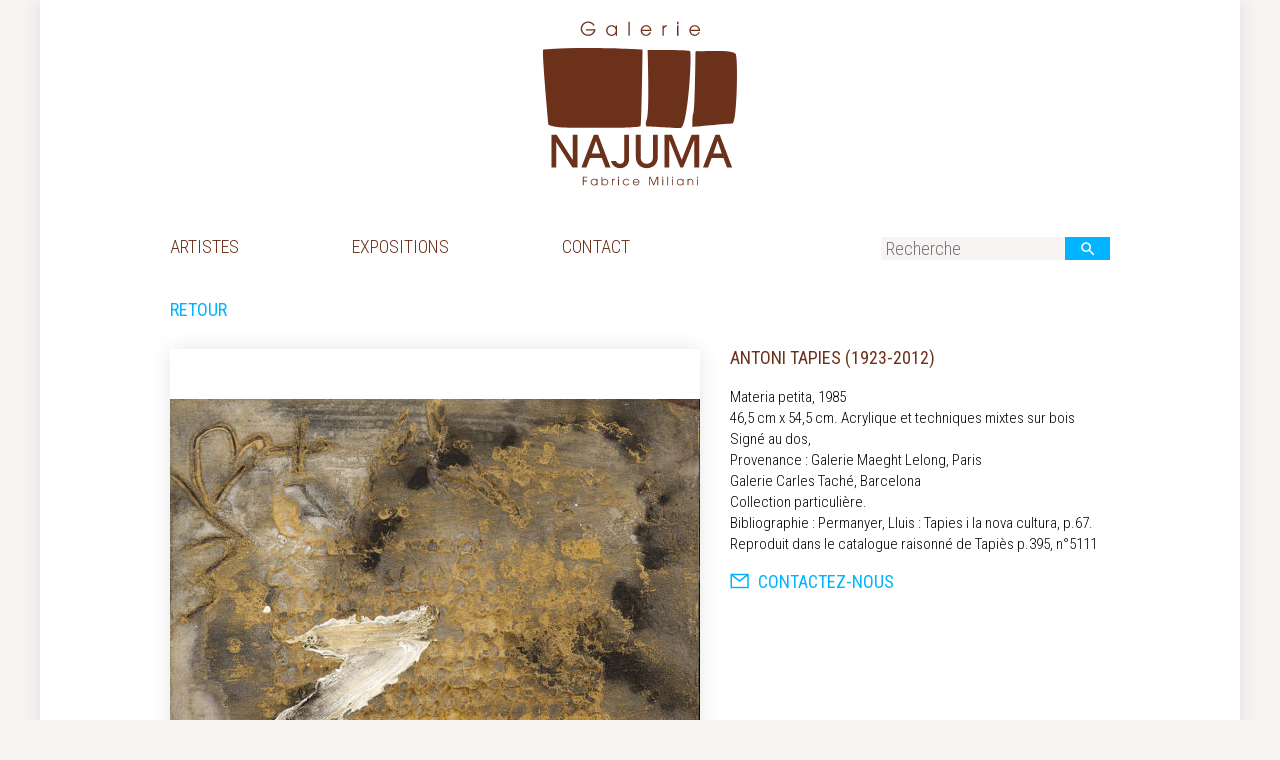

--- FILE ---
content_type: text/html; charset=UTF-8
request_url: https://www.galerienajuma.com/artistes/antoni-tapies-1923-2012/attachment/fm-0808/
body_size: 8252
content:
<!DOCTYPE html>
<!--[if IE 6]>
<html id="ie6" lang="fr-FR" prefix="og: http://ogp.me/ns#">
<![endif]-->
<!--[if IE 7]>
<html id="ie7" lang="fr-FR" prefix="og: http://ogp.me/ns#">
<![endif]-->
<!--[if IE 8]>
<html id="ie8" lang="fr-FR" prefix="og: http://ogp.me/ns#">
<![endif]-->
<!--[if !(IE 6) | !(IE 7) | !(IE 8)  ]><!-->
<html lang="fr-FR" prefix="og: http://ogp.me/ns#">
<!--<![endif]-->
<head>
<meta charset="UTF-8" />
<meta name="viewport" content="width=device-width, initial-scale=1, maximum-scale=1">
<link rel="profile" href="http://gmpg.org/xfn/11" />
<link href="https://fonts.googleapis.com/css?family=Roboto+Condensed:300,300i,400,400i,700,700i" rel="stylesheet"> 
<link rel="stylesheet" type="text/css" media="all" href="https://www.galerienajuma.com/wp-content/themes/najuma/js/swiper.min.css" />
<link rel="stylesheet" type="text/css" media="all" href="https://www.galerienajuma.com/wp-content/themes/najuma/style.css" />
<link rel="pingback" href="https://www.galerienajuma.com/xmlrpc.php" />
<title>| Najuma</title>
<link rel="alternate" hreflang="fr" href="https://www.galerienajuma.com/artistes/antoni-tapies-1923-2012/attachment/fm-0808/" />
<link rel="alternate" hreflang="en" href="https://www.galerienajuma.com/en/fm-0808-2/" />

<!-- This site is optimized with the Yoast SEO plugin v7.1 - https://yoast.com/wordpress/plugins/seo/ -->
<link rel="canonical" href="https://www.galerienajuma.com/artistes/antoni-tapies-1923-2012/attachment/fm-0808/" />
<meta property="og:locale" content="fr_FR" />
<meta property="og:type" content="article" />
<meta property="og:title" content="| Najuma" />
<meta property="og:url" content="https://www.galerienajuma.com/artistes/antoni-tapies-1923-2012/attachment/fm-0808/" />
<meta property="og:site_name" content="Najuma" />
<meta property="og:image" content="https://www.galerienajuma.com/wp-content/uploads/2017/01/FM-0808.jpg" />
<meta property="og:image:secure_url" content="https://www.galerienajuma.com/wp-content/uploads/2017/01/FM-0808.jpg" />
<meta name="twitter:card" content="summary_large_image" />
<meta name="twitter:title" content="| Najuma" />
<meta name="twitter:image" content="https://www.galerienajuma.com/wp-content/uploads/2017/01/FM-0808.jpg" />
<!-- / Yoast SEO plugin. -->

<link rel='dns-prefetch' href='//s.w.org' />
		<script type="text/javascript">
			window._wpemojiSettings = {"baseUrl":"https:\/\/s.w.org\/images\/core\/emoji\/2.4\/72x72\/","ext":".png","svgUrl":"https:\/\/s.w.org\/images\/core\/emoji\/2.4\/svg\/","svgExt":".svg","source":{"concatemoji":"https:\/\/www.galerienajuma.com\/wp-includes\/js\/wp-emoji-release.min.js"}};
			!function(a,b,c){function d(a,b){var c=String.fromCharCode;l.clearRect(0,0,k.width,k.height),l.fillText(c.apply(this,a),0,0);var d=k.toDataURL();l.clearRect(0,0,k.width,k.height),l.fillText(c.apply(this,b),0,0);var e=k.toDataURL();return d===e}function e(a){var b;if(!l||!l.fillText)return!1;switch(l.textBaseline="top",l.font="600 32px Arial",a){case"flag":return!(b=d([55356,56826,55356,56819],[55356,56826,8203,55356,56819]))&&(b=d([55356,57332,56128,56423,56128,56418,56128,56421,56128,56430,56128,56423,56128,56447],[55356,57332,8203,56128,56423,8203,56128,56418,8203,56128,56421,8203,56128,56430,8203,56128,56423,8203,56128,56447]),!b);case"emoji":return b=d([55357,56692,8205,9792,65039],[55357,56692,8203,9792,65039]),!b}return!1}function f(a){var c=b.createElement("script");c.src=a,c.defer=c.type="text/javascript",b.getElementsByTagName("head")[0].appendChild(c)}var g,h,i,j,k=b.createElement("canvas"),l=k.getContext&&k.getContext("2d");for(j=Array("flag","emoji"),c.supports={everything:!0,everythingExceptFlag:!0},i=0;i<j.length;i++)c.supports[j[i]]=e(j[i]),c.supports.everything=c.supports.everything&&c.supports[j[i]],"flag"!==j[i]&&(c.supports.everythingExceptFlag=c.supports.everythingExceptFlag&&c.supports[j[i]]);c.supports.everythingExceptFlag=c.supports.everythingExceptFlag&&!c.supports.flag,c.DOMReady=!1,c.readyCallback=function(){c.DOMReady=!0},c.supports.everything||(h=function(){c.readyCallback()},b.addEventListener?(b.addEventListener("DOMContentLoaded",h,!1),a.addEventListener("load",h,!1)):(a.attachEvent("onload",h),b.attachEvent("onreadystatechange",function(){"complete"===b.readyState&&c.readyCallback()})),g=c.source||{},g.concatemoji?f(g.concatemoji):g.wpemoji&&g.twemoji&&(f(g.twemoji),f(g.wpemoji)))}(window,document,window._wpemojiSettings);
		</script>
		<style type="text/css">
img.wp-smiley,
img.emoji {
	display: inline !important;
	border: none !important;
	box-shadow: none !important;
	height: 1em !important;
	width: 1em !important;
	margin: 0 .07em !important;
	vertical-align: -0.1em !important;
	background: none !important;
	padding: 0 !important;
}
</style>
<link rel='stylesheet' id='contact-form-7-css'  href='https://www.galerienajuma.com/wp-content/plugins/contact-form-7/includes/css/styles.css' type='text/css' media='all' />
<link rel='stylesheet' id='responsive-lightbox-swipebox-css'  href='https://www.galerienajuma.com/wp-content/plugins/responsive-lightbox/assets/swipebox/css/swipebox.min.css' type='text/css' media='all' />
<link rel='stylesheet' id='wpml-legacy-dropdown-0-css'  href='//www.galerienajuma.com/wp-content/plugins/sitepress-multilingual-cms/templates/language-switchers/legacy-dropdown/style.css' type='text/css' media='all' />
<link rel='stylesheet' id='wpml-cms-nav-css-css'  href='https://www.galerienajuma.com/wp-content/plugins/wpml-cms-nav/res/css/navigation.css' type='text/css' media='all' />
<link rel='stylesheet' id='cms-navigation-style-base-css'  href='https://www.galerienajuma.com/wp-content/plugins/wpml-cms-nav/res/css/cms-navigation-base.css' type='text/css' media='screen' />
<link rel='stylesheet' id='cms-navigation-style-css'  href='https://www.galerienajuma.com/wp-content/plugins/wpml-cms-nav/res/css/cms-navigation.css' type='text/css' media='screen' />
<script type='text/javascript' src='https://www.galerienajuma.com/wp-includes/js/jquery/jquery.js'></script>
<script type='text/javascript' src='https://www.galerienajuma.com/wp-includes/js/jquery/jquery-migrate.min.js'></script>
<script type='text/javascript' src='https://www.galerienajuma.com/wp-content/plugins/responsive-lightbox/assets/swipebox/js/jquery.swipebox.min.js'></script>
<script type='text/javascript'>
/* <![CDATA[ */
var rlArgs = {"script":"swipebox","selector":"lightbox","customEvents":"","activeGalleries":"1","animation":"1","hideCloseButtonOnMobile":"0","removeBarsOnMobile":"0","hideBars":"1","hideBarsDelay":"5000","videoMaxWidth":"1080","useSVG":"1","loopAtEnd":"0","woocommerce_gallery":"0"};
/* ]]> */
</script>
<script type='text/javascript' src='https://www.galerienajuma.com/wp-content/plugins/responsive-lightbox/js/front.js'></script>
<script type='text/javascript' src='//www.galerienajuma.com/wp-content/plugins/sitepress-multilingual-cms/templates/language-switchers/legacy-dropdown/script.js'></script>
<script type='text/javascript' src='https://www.galerienajuma.com/wp-content/themes/najuma/js/jquery-1.10.2.min.js'></script>
<script type='text/javascript' src='https://www.galerienajuma.com/wp-content/themes/najuma/js/css_browser_selector.js'></script>
<script type='text/javascript' src='https://www.galerienajuma.com/wp-content/themes/najuma/js/swiper.min.js'></script>
<script type='text/javascript'>
/* <![CDATA[ */
var php_data = {"site_url":"https:\/\/www.galerienajuma.com\/wp-content\/themes\/najuma","ajax_url":"https:\/\/www.galerienajuma.com\/wp-content\/themes\/najuma\/ajax-load-more.php","var_cat":""};
/* ]]> */
</script>
<script type='text/javascript' src='https://www.galerienajuma.com/wp-content/themes/najuma/js/init.js'></script>
<link rel='https://api.w.org/' href='https://www.galerienajuma.com/wp-json/' />
<link rel="alternate" type="application/json+oembed" href="https://www.galerienajuma.com/wp-json/oembed/1.0/embed?url=https%3A%2F%2Fwww.galerienajuma.com%2Fartistes%2Fantoni-tapies-1923-2012%2Fattachment%2Ffm-0808%2F" />
<link rel="alternate" type="text/xml+oembed" href="https://www.galerienajuma.com/wp-json/oembed/1.0/embed?url=https%3A%2F%2Fwww.galerienajuma.com%2Fartistes%2Fantoni-tapies-1923-2012%2Fattachment%2Ffm-0808%2F&#038;format=xml" />
<meta name="generator" content="WPML ver:3.9.4 stt:1,4;" />
</head>

<body class="attachment attachment-template-default single single-attachment postid-451 attachmentid-451 attachment-jpeg">
	<div id="main_column">
		<header id="header">
						<div class="show_menu_mobile">
				<div class="icon">
					<span class="lines"></span>
				</div><!-- .icon -->
			</div><!-- .show_menu_mobile -->
			<div id="show_recherche" class="show">
			</div><!-- #show_recherche -->
	        <a href="https://www.galerienajuma.com/" id="logo">
				<svg viewBox="0 0 388.3248291 327.9858093">
					<g>
						<path fill="#6C311B" d="M4.1610837,58.0000038c88-7,195,0,195,0s-2,145-4,150s-127,4-152,3
							s-29.1255035-5.7246094-29.1255035-5.7246094S0.5668787,58.2861023,4.1610837,58.0000038z"/>
						<path fill="#6C311B" d="M209.161087,59.0000038c0,0,4.25,121.7245941-1,134c-5.25,12.2753906-1,16-1,16s52.9999847,3,66.9999847,3
							s23-148,18-151C287.1610718,58.0000038,209.161087,59.0000038,209.161087,59.0000038z"/>
						<path fill="#6C311B" d="M303.1610718,62.0000038c0,0-1,114-4,120s-2,28-2,28s70-6.7246094,78.875-6.7246094
							S387.1610718,77,382.1610718,67s-74-3.9999962-76-5.9999962"/>
						<g>
							<path fill="#6C311B" d="M106.8070831,18.2339039c-0.6269989,8.1152-7.7095032,13.0209999-14.422905,13.0209999
								c-8.1518021,0-14.6440048-6.6025105-14.6440048-14.1278992c0-7.0820999,5.8647003-14.1274996,14.6074066-14.1274996
								c7.2294998,0,11.8407974,4.9794998,12.9101944,7.7460995h-3.1724014
								c-1.5487976-2.6928997-5.1639938-5.2748995-9.7011948-5.2748995c-6.8979034,0-11.914505,5.6069002-11.914505,11.6933994
								c0,6.0863991,5.0166016,11.6196003,12.0254135,11.6196003c5.7910004,0,10.0702896-4.2793121,11.0292892-8.0785999H88.289978
								v-2.4712009H106.8070831z"/>
							<path fill="#6C311B" d="M149.0423737,30.7753925h-2.5820007v-3.5410004h-0.0737
								c-2.2133942,3.3198128-5.7543945,4.0205116-7.8569031,4.0205116c-6.3447876,0-10.8447952-4.8319988-10.8447952-10.6235123
								c0-5.3852873,4.2421951-10.5497866,10.8447952-10.5497866c2.1762085,0,5.7177124,0.7010994,7.8569031,4.0576h0.0737v-3.5410004
								h2.5820007V30.7753925z M138.5297699,28.9312038c4.3525085,0,8.0781097-3.5044003,8.0781097-8.226099
								c0-4.4263-3.4302063-8.2993002-8.0781097-8.2993002c-4.4263,0-8.2626801,3.2089996-8.2626801,8.3364
								C130.2670898,25.2422047,133.5868683,28.9312038,138.5297699,28.9312038z"/>
							<path fill="#6C311B" d="M171.4330902,3.4790049h2.582489v27.2963867h-2.582489V3.4790049z"/>
							<path fill="#6C311B" d="M198.1766663,21.6275043c0.1846008,3.9466991,3.8731079,7.3036995,7.819809,7.3036995
								c3.6889954-0.0738106,6.308197-2.2504997,7.2299957-4.758812h2.7299957
								c-1.4017944,4.0209999-5.2748871,7.0825119-9.9227905,7.0825119c-5.6435852,0-10.5126953-4.5741997-10.5126953-10.549799
								c0-5.7173004,4.6107941-10.5127125,10.4754944-10.6234999c4.4268036,0.0370998,7.5621033,2.6561995,9.0005035,5.1644993
								c1.3652954,2.1762877,1.660202,4.4262877,1.5493927,6.3814001H198.1766663z M213.9276733,19.3037052
								c-0.8114929-4.7588005-4.6851044-6.8979006-7.8939972-6.8979006c-3.1724091,0-7.1192017,2.1391001-7.8570099,6.8979006
								H213.9276733z"/>
							<path fill="#6C311B" d="M238.199173,10.5982046h2.5820007v2.9140005h0.0742035
								c1.2167969-2.8403006,3.503891-3.2832003,5.6807098-3.4306002v2.7298994
								c-1.8076172,0.1475-3.3574219,0.8116007-4.3525085,1.9917002c-0.8858032,1.1064997-1.4024048,2.5453997-1.4024048,4.1684999
								v11.803688h-2.5820007V10.5982046z"/>
							<path fill="#6C311B" d="M267.007782,3.4790049h2.5820007v4.6475h-2.5820007V3.4790049z M267.007782,10.5982046h2.5820007
								v20.1771889h-2.5820007V10.5982046z"/>
							<path fill="#6C311B" d="M293.750885,21.6275043c0.1846008,3.9466991,3.8730774,7.3036995,7.8203735,7.3036995
								c3.6884155-0.0738106,6.3076172-2.2504997,7.2294006-4.758812h2.7295227
								c-1.4013062,4.0209999-5.2744141,7.0825119-9.921814,7.0825119c-5.6445923,0-10.5137024-4.5741997-10.5137024-10.549799
								c0-5.7173004,4.6112976-10.5127125,10.476593-10.6234999c4.4257202,0.0370998,7.5615234,2.6561995,9,5.1644993
								c1.3652039,2.1762877,1.6601257,4.4262877,1.5498352,6.3814001H293.750885z M309.5018616,19.3037052
								c-0.8114929-4.7588005-4.6844788-6.8979006-7.8934937-6.8979006c-3.1728821,0-7.1202087,2.1391001-7.8574829,6.8979006
								H309.5018616z"/>
							<path fill="#6C311B" d="M61.6332779,289.7998047l-31.8134995-49.7187042H29.645977v49.7187042h-9.3876991v-64.3223114h10.2568054
								l31.2919998,48.9375153h0.1737938v-48.9375153h9.3872032v64.3223114H61.6332779z"/>
							<path fill="#6C311B" d="M126.3016739,289.7998047l-7.1278992-18.9492188H96.0526733l-7.1273956,18.9492188h-9.9091949
								l24.425293-64.3223114h8.4310989l24.4253006,64.3223114H126.3016739z M115.9579773,262.2460938l-8.1708908-24.5995941h-0.173912
								l-8.2573013,24.5995941H115.9579773z"/>
							<path fill="#6C311B" d="M172.8031769,271.6328125c0,3.5644836-0.6083984,6.7802734-1.5644989,9.1269836
								c-2.868103,6.7802124-9.1269073,10.2568054-16.1674042,10.2568054c-8.3442993,0-16.1674957-5.4756165-17.7319946-14.0809937
								h9.6484985c1.9989929,5.2147827,5.9974976,5.4754944,8.1703949,5.4754944c3.2163086,0,6.3451996-1.6513062,7.5625-5.4754944
								c0.3475952-1.3038025,0.6952972-3.0420227,0.6952972-4.781311v-46.6768036h9.387207V271.6328125z"/>
							<path fill="#6C311B" d="M229.1283722,269.0253906c0,7.3018188-2.4340973,12.6035156-6.519104,16.5155945
								c-3.9984894,3.3028259-9.1268921,5.4756165-15.0375977,5.4756165c-5.9105835,0-11.0390015-2.1727905-15.0375824-5.4756165
								c-4.0849152-3.9120789-6.5189972-9.2137756-6.5189972-16.5155945v-43.5478973h9.3876801v43.2872162
								c0,11.9082031,8.6919098,13.6463928,12.1688995,13.6463928c3.4770966,0,12.1690063-1.7381897,12.1690063-13.6463928v-43.2872162
								h9.3876953V269.0253906z"/>
							<path fill="#6C311B" d="M300.9237671,289.7998047v-54.3262024h-0.2606812l-21.6436157,54.3262024h-5.6503906
								l-21.7305145-54.3262024h-0.1737976v54.3262024h-9.3866882v-64.3223114h14.7763824l19.296814,49.285202l19.3828125-49.285202
								h14.7773743v64.3223114H300.9237671z"/>
							<path fill="#6C311B" d="M365.1571655,289.7998047l-7.1269836-18.9492188h-23.1210938l-7.1279297,18.9492188h-9.9091797
								l24.4248047-64.3223114h8.4316711l24.4248047,64.3223114H365.1571655z M354.8133545,262.2460938l-8.1698914-24.5995941h-0.1737976
								l-8.257782,24.5995941H354.8133545z"/>
							<path fill="#6C311B" d="M81.7733765,307.726593h8.5722961v1.5361023h-6.8759995v6.1426086h6.6240005v1.5361023h-6.6240005
								v7.7471008h-1.6962967V307.726593z"/>
							<path fill="#6C311B" d="M110.5619736,324.6885071h-1.6044998v-2.2001953h-0.0458984
								c-1.375,2.0625-3.5756989,2.4979858-4.8817978,2.4979858c-3.9423981,0-6.7388-3.0028992-6.7388-6.6015015
								c0-3.3457031,2.6356964-6.5546875,6.7388-6.5546875c1.3519974,0,3.5526962,0.4354858,4.8817978,2.5204773h0.0458984v-2.2001953
								h1.6044998V324.6885071z M104.0297775,323.5419922c2.7044983,0,5.0195007-2.1767883,5.0195007-5.1112976
								c0-2.75-2.1319046-5.1572876-5.0195007-5.1572876c-2.7505035,0-5.1343002,1.9942017-5.1343002,5.1806946
								C98.8954773,321.25,100.9579773,323.5419922,104.0297775,323.5419922z"/>
							<path fill="#6C311B" d="M118.5839767,307.726593h1.6044006v6.6239929h0.0458984
								c1.4208984-2.039093,3.529808-2.5204773,4.8824005-2.5204773c4.1025009,0,6.7387009,3.2089844,6.7387009,6.5546875
								c0,3.5986023-2.796402,6.6015015-6.7387009,6.6015015c-1.3067017,0-3.4843979-0.4580078-4.8824005-2.4979858h-0.0458984v2.2001953
								h-1.6044006V307.726593z M125.1166763,313.273407c-2.8881989,0-5.0201035,2.4072876-5.0201035,5.1572876
								c0,2.9345093,2.3150024,5.1112976,5.0201035,5.1112976c3.0712967,0,5.1341934-2.2919922,5.1341934-5.0878906
								C130.2508698,315.2676086,127.8671722,313.273407,125.1166763,313.273407z"/>
							<path fill="#6C311B" d="M139.1898804,312.1503906h1.6044922v1.8105164h0.0458984
								c0.7563019-1.7646179,2.1777039-2.0390015,3.5298157-2.1307983v1.6962891
								c-1.1231079,0.0907898-2.0859985,0.5039062-2.7046051,1.2373047c-0.5503082,0.6875-0.871109,1.5809937-0.871109,2.5897827
								v7.335022h-1.6044922V312.1503906z"/>
							<path fill="#6C311B" d="M151.1312714,307.726593h1.6045074v2.8886108h-1.6045074V307.726593z M151.1312714,312.1503906h1.6045074
								v12.5381165h-1.6045074V312.1503906z"/>
							<path fill="#6C311B" d="M173.1815796,320.9981079c-0.8022003,1.5585022-2.4756012,3.9881897-6.2344055,3.9881897
								c-3.9194031,0-6.7386932-3.0487976-6.7386932-6.555603c0-3.6210938,3.0023956-6.6005859,6.7386932-6.6005859
								c2.2001953,0,5.0196075,1.0995789,6.2344055,4.102478h-1.7651062c-1.0083008-1.9022827-2.8417969-2.6591797-4.4233856-2.6591797
								c-2.4526062,0-5.1801147,1.8339844-5.1801147,5.1113892c0,2.8193054,2.1772003,5.157196,5.1801147,5.157196
								c2.612793,0,3.9194794-1.5810852,4.4233856-2.5438843H173.1815796z"/>
							<path fill="#6C311B" d="M181.6620789,319.0039062c0.1141968,2.4530945,2.4066925,4.5380859,4.858902,4.5380859
								c2.2923889-0.0458984,3.9198914-1.3974915,4.4925995-2.9560852h1.6962891
								c-0.8710938,2.4980774-3.2777863,4.4003906-6.1660004,4.4003906c-3.5067902,0-6.532196-2.8417969-6.532196-6.555603
								c0-3.5527954,2.8652039-6.5322876,6.5093079-6.6005859c2.7509003,0.0223999,4.6991882,1.6503906,5.5926971,3.2089844
								c0.8481903,1.3515015,1.0317993,2.75,0.9628906,3.9648132H181.6620789z M191.449173,317.5596008
								c-0.5043945-2.9561157-2.911087-4.2861938-4.905304-4.2861938c-1.9711914,0-4.4237823,1.3300781-4.8817902,4.2861938H191.449173z"
								/>
							<path fill="#6C311B" d="M212.215271,307.726593h2.6128082l6.1660004,14.4403992l6.1884918-14.4403992h2.6132965v16.9619141
								h-1.6962891v-15.1054993h-0.0458984l-6.3491058,15.1054993h-1.444397l-6.3032074-15.1054993h-0.0458832v15.1054993h-1.695816
								V307.726593z"/>
							<path fill="#6C311B" d="M238.0702667,307.726593h1.6045074v2.8886108h-1.6045074V307.726593z M238.0702667,312.1503906h1.6045074
								v12.5381165h-1.6045074V312.1503906z"/>
							<path fill="#6C311B" d="M247.6971741,307.726593h1.6044922v16.9619141h-1.6044922V307.726593z"/>
							<path fill="#6C311B" d="M257.3241577,307.726593h1.6045227v2.8886108h-1.6045227V307.726593z M257.3241577,312.1503906h1.6045227
								v12.5381165h-1.6045227V312.1503906z"/>
							<path fill="#6C311B" d="M279.6942749,324.6885071h-1.6044922v-2.2001953h-0.0458984
								c-1.3760071,2.0625-3.5762024,2.4979858-4.8828125,2.4979858c-3.9424133,0-6.7383118-3.0028992-6.7383118-6.6015015
								c0-3.3457031,2.6358032-6.5546875,6.7383118-6.5546875c1.3525085,0,3.5527039,0.4354858,4.8828125,2.5204773h0.0458984v-2.2001953
								h1.6044922V324.6885071z M273.1610718,323.5419922c2.7051086,0,5.0195007-2.1767883,5.0195007-5.1112976
								c0-2.75-2.1307983-5.1572876-5.0195007-5.1572876c-2.75,0-5.1337891,1.9942017-5.1337891,5.1806946
								C268.0272827,321.25,270.0897827,323.5419922,273.1610718,323.5419922z"/>
							<path fill="#6C311B" d="M287.6483765,312.1503906h1.6044922v1.6044922h0.0458984
								c0.4804993-0.7558899,1.7187195-1.9247742,3.8506165-1.9247742c1.5350952,0,2.8192749,0.3895874,3.9647827,1.5350952
								c0.9404907,0.9169922,1.5585938,2.3613892,1.5585938,4.4238892v6.8994141h-1.6044922v-6.8994141
								c0-1.6269836-0.5039062-2.7734985-1.1914062-3.4385071c-0.8710938-0.8476868-2.0175781-1.077179-2.727478-1.077179
								c-0.7109985,0-1.8565063,0.2294922-2.7276001,1.077179c-0.6884155,0.6650085-1.1923218,1.8115234-1.1689148,3.4385071v6.8994141
								h-1.6044922V312.1503906z"/>
							<path fill="#6C311B" d="M306.6717834,307.726593h1.6044922v2.8886108h-1.6044922V307.726593z M306.6717834,312.1503906h1.6044922
								v12.5381165h-1.6044922V312.1503906z"/>
						</g>
					</g>
				</svg>
	        </a>
	        <div class="center">
				<nav id="menu_mobile">
					<ul id="menu-menu-principal" class="menu"><li id="menu-item-14" class="menu-item menu-item-type-taxonomy menu-item-object-category menu-item-14"><a href="https://www.galerienajuma.com/artistes/">Artistes</a></li>
<li id="menu-item-927" class="menu-item menu-item-type-taxonomy menu-item-object-category menu-item-927"><a href="https://www.galerienajuma.com/expositions/">Expositions</a></li>
<li id="menu-item-12" class="menu-item menu-item-type-post_type menu-item-object-page menu-item-12"><a href="https://www.galerienajuma.com/contact/">Contact</a></li>
</ul>				</nav>
				<form method="get" action="https://www.galerienajuma.com/" id="search_header">
				    <!-- <input type="hidden" name="cat" id="cat" value="3" /> -->
				    <input type="text" size="16" name="s" placeholder="Recherche"  />
				    <input type="submit" value="Go" />
				</form>
				<hr class="clear">
	        </div><!-- .center -->
		</header>

	<div id="content" class="media oeuvre center">
				    <a href="https://www.galerienajuma.com/artistes/antoni-tapies-1923-2012/" id="back">
		    	Retour		    </a>
		    					<div class="list">
				<div class="image">
					<a href='https://www.galerienajuma.com/wp-content/uploads/2017/01/FM-0808.jpg' data-rel="lightbox-gallery-0"><img width="530" height="430" src="https://www.galerienajuma.com/wp-content/uploads/2017/01/FM-0808-530x430.jpg" class="attachment-oeuvre_big size-oeuvre_big" alt="" srcset="https://www.galerienajuma.com/wp-content/uploads/2017/01/FM-0808-530x430.jpg 530w, https://www.galerienajuma.com/wp-content/uploads/2017/01/FM-0808-300x243.jpg 300w, https://www.galerienajuma.com/wp-content/uploads/2017/01/FM-0808-768x623.jpg 768w, https://www.galerienajuma.com/wp-content/uploads/2017/01/FM-0808-1024x831.jpg 1024w, https://www.galerienajuma.com/wp-content/uploads/2017/01/FM-0808-280x227.jpg 280w" sizes="(max-width: 530px) 85vw, 530px" /></a>				</div><!-- image -->
				<div class="description">
					<h1>
											</h1>
										    <h2>
					    	Antoni TAPIES (1923-2012)					    </h2>
					    					
					<div class="text">
						<p>Materia petita, 1985<br />
46,5 cm x 54,5 cm. Acrylique et techniques mixtes sur bois<br />
Signé au dos,<br />
Provenance : Galerie Maeght Lelong, Paris<br />
Galerie Carles Taché, Barcelona<br />
Collection particulière.<br />
Bibliographie : Permanyer, Lluis : Tapies i la nova cultura, p.67.<br />
Reproduit dans le catalogue raisonné de Tapiès p.395, n°5111</p>
					</div><!-- .text -->
					                        <a href="mailto:jean-fabrice.miliani@orange.fr" id="contact_mail">
                            <svg viewBox="0 0 42.3868866 42.3868866">
                                <path fill="#00B4FF" d="M1.0000006,7.1934433v28h35v-28H1.0000006z M30.2210693,10.1934433l-11.7220459,9.1010742
                                    L6.7770391,10.1934433H30.2210693z M4.0000005,32.1934433v-20.357605l14.4990234,11.2565308L33,11.8343735v20.3590698H4.0000005z"/>
                            </svg> Contactez-nous                        </a>
									</div><!-- description -->
				<hr class="clear">
			</div><!-- .list -->
	</div><!-- #content -->

		<footer id="footer">
			<p>Galerie Najuma &#8211; 107 rue Breteuil, 13006 Marseille Tel : +33(0)6 07 01 84 47 &#8211; <a href="https://www.galerienajuma.com/mentions-legales/">Mentions légales</a></p>
	    </footer>
	    <hr class="clear">
	</div><!-- #main_column -->

<script type='text/javascript' src='https://www.galerienajuma.com/wp-includes/js/comment-reply.min.js'></script>
<script type='text/javascript'>
/* <![CDATA[ */
var wpcf7 = {"apiSettings":{"root":"https:\/\/www.galerienajuma.com\/wp-json\/contact-form-7\/v1","namespace":"contact-form-7\/v1"},"recaptcha":{"messages":{"empty":"Merci de confirmer que vous n\u2019\u00eates pas un robot."}}};
/* ]]> */
</script>
<script type='text/javascript' src='https://www.galerienajuma.com/wp-content/plugins/contact-form-7/includes/js/scripts.js'></script>
<script type='text/javascript' src='https://www.galerienajuma.com/wp-includes/js/wp-embed.min.js'></script>

</body>
</html>

--- FILE ---
content_type: text/css
request_url: https://www.galerienajuma.com/wp-content/themes/najuma/style.css
body_size: 4702
content:
/*
Theme Name: Najuma
Theme URI: http://www.najuma.com
Author: PUShAUNE
Author URI: http://www.pushaune.com
Description: The 2018 NAJUMA's theme.
Version: 1.0
License: http://creativecommons.org/licenses/by-nc-nd/3.0/
*/

/* =Reset default browser CSS. Based on work by Eric Meyer: http://meyerweb.com/eric/tools/css/reset/index.html
-------------------------------------------------------------- */

html, body, div, span, applet, object, iframe, h1, h2, h3, h4, h5, h6, p, blockquote, pre, a, abbr, acronym, address, big, cite, code, del, dfn, em, font, ins, kbd, q, s, samp, small, strike, strong, sub, sup, tt, var, dl, dt, dd, ol, ul, li, fieldset, form, label, legend, table, caption, tbody, tfoot, thead, tr, th, td {border: 0;font-family: inherit;font-size: 100%;font-style: inherit;font-weight: inherit;margin: 0;outline: 0;padding: 0;vertical-align: baseline;} :focus {outline:0;}body {background: #fff;line-height: 1;}ol, ul {list-style: none;}table {border-collapse: separate;border-spacing: 0;}caption, th, td {font-weight: normal;text-align: left;}blockquote:before, blockquote:after, q:before, q:after {content: "";}blockquote, q {quotes: "" "";}a img {border: 0;}article, aside, details, figcaption, figure,footer, header, hgroup, menu, nav, section {display: block;} a{text-decoration: none;}figure{margin: 0;}

/* = Here it goes!
----------------------------------------------- */
/*  Variables */
:root{
	--main_column: 940px;
	--gutter: 20px;
	--main_color: #6b321c;
	--main_black: #000000;
}
html, body{
  height: 100%;
  width: 100%;
}
*,
*:after,
*:before{
	box-sizing: border-box;
	-webkit-transition: all 0.4s ease;
	-moz-transition: all 0.4s ease;
	-o-transition: all 0.4s ease;
	transition: all 0.4s ease;
}
::selection {
    background: var(--main_color);
    color:#fff;
}
::-moz-selection {
    background: var(--main_color);
    color:#fff;
}
img{
	max-width: 100%;
	height: auto;
}
.show_menu_mobile{
	display: none;
}
a{
    color: inherit;
}
svg{
    color: inherit;
    display: block;
}
em, i{
    font-style: italic;
}
b, strong{
    font-weight: bold;
}
hr.clear{
	height: 1px;
	display: block;
	margin: 0;
	padding: 0;
	clear: both;
	width: 100%;
	border: none;
	background: none;
}
/* Infobulles GMaps */
.gm-style-iw h2{
    font-weight: bold;
    margin-bottom: 15px;
}
.gm-style-iw > div{
    width: auto !important;
}
.gm-style-iw p{
    margin-bottom: 5px;
}
.gm-style img{
    max-width: inherit;
}

/* Vidéo responsive */
.video-container {
    position: relative;
    padding-bottom: 56.25%;
    padding-top: 30px; height: 0; overflow: hidden;
    clear: both;
    padding-bottom: 56.25%;
}
.video-container iframe,
.video-container object,
.video-container embed {
    position: absolute;
    top: 0;
    left: 0;
    width: 100%;
    height: 100%;
}
	.wpml-ls-statics-shortcode_actions{
		margin-left: 20px;
	}

/* = Grille
----------------------------------------------- */
#main_column{
	background: #fff;
	margin: auto;
	width: 1200px;
	box-shadow: 0 0 20px 0 rgba(0,0,0,0.1);
}
.center{
	width: var(--main_column);
	margin: auto;
	display: block;
}
.demi,
.tiers,
.quart,
.trois-quart,
.deux-tiers{
	float: left;
	margin-right: var(--gutter);
}
.demi:nth-child(2n),
.tiers:nth-child(3n),
.quart:nth-child(4n),
.trois-quart + .quart,
.deux-tiers + .tiers,
.quart + .trois-quart,
.tiers + .deux-tiers{
	margin-right: 0px;
}
.demi:nth-child(2n+1),
.tiers:nth-child(3n+1),
.quart:nth-child(4n+1){
	clear: both;
}
.demi{ width: calc(50% - calc(var(--gutter)/2) ); }
.tiers{ width: calc(33.333% - calc(var(--gutter)*2/3 )); }
.quart{ width: calc(25% - calc(var(--gutter)*3/4) ); }
.trois-quart{ width: calc(75% - calc(
	calc(var(--gutter)/2 - 5px)
	) ); }
.deux-tiers{ width: calc(66.667% - calc(
	calc(var(--gutter)/2 - 5px)
	) ); }


/* = Typo
----------------------------------------------- */
body{
    color: var(--main_black);
    font-family: 'Roboto Condensed', sans-serif;
    font-size: 15px;
    background: #f8f4f3;
}
p{
    line-height: 1.4em;
    margin-bottom: 1.2em;
}
h1.page-title{
	text-transform: uppercase;
	font-size: 26px;
	margin-bottom: 40px;
	color: var(--main_color);
}
h1.page-title span{
	font-weight: bold;
}
.text p{
	font-size: 15px;
	font-weight: 300;
}
.text h2{
	font-weight: bold;
	text-transform: uppercase;
	font-size: 18px;
	margin-bottom: 0px;
	color: var(--main_color);
	position: relative;
}
.text h2:after{
	content: "";
	display: block;
	width: 100%;
	height: 4px;
	background: #f8f4f3;
	margin: 8px 0 10px 0;
}
.text h2:before{
	position: relative;
	content: "";
	display: inline-block;
	vertical-align: middle;
	height: 14px;
	width: 8px;
	margin-right: 5px;
	margin-top: -4px;
	background: var(--main_color);
}
.text h3{
  font-weight: bold;
  text-transform: uppercase;
  margin-bottom: 5px;
}
.text p ~  h2,
.text ul ~ h2,
.text ol ~ h2{
	margin-top: 45px;
}
.text li{
  line-height: 1.4em;
  font-size: 15px;
}
.text ul,
.text ol{
  margin-bottom: 1.2em;
}
.text p ~ ul,
.text p ~ ol{
	margin-top: -1.2em;
}
.text ul li:before{
  content: "■ ";
}
.text ol{
  counter-reset: repas;
}
.text ol li{
  counter-increment: repas;
}
.text ol li:before{
  content: counter(repas);
  font-weight: bold;
  margin-right: 8px;
}
.text p.wp-caption-text{
	margin-top: 5px;
	font-style: italic;
	line-height: 1.2em;
	font-size: 14px;
	color: #646464;
	margin-bottom: 60px;
	text-align: left;
}
.text p a{
	text-decoration: underline;
	color: var(--main_color);
}
.text p a:hover{
	background: var(--main_color);
	color: #fff;
	text-decoration: none;
}

/* = Header
----------------------------------------------- */
header#header{
	padding-top: 20px;
	padding-bottom: 20px;
}
#logo{
	width: 198px;
	height: 167px;
	display: block;
	margin: 0 auto 50px auto;
}
#logo svg{
	width: 198px;
	height: 167px;
	display: block;
}
/* Navigation */
header#header nav#menu_mobile{
	float: left;
	margin-top: 1px;
}
header#header nav#menu_mobile li{
	display: inline-block;
	margin-right: 110px;
	text-transform: uppercase;
	font-size: 18px;
	font-weight: 300;
	color: var(--main_color);
}
header#header nav#menu_mobile li:last-child{
	margin-right: 0px;
}
header#header nav#menu_mobile li a:hover{
	color: #00b4ff;
}
header#header nav#menu_mobile li.current-menu-item a,
header#header nav#menu_mobile li.current-post-ancestor a,
header#header nav#menu_mobile li.current-menu-parent a,
header#header nav#menu_mobile li.current-category-ancestor a{
	font-weight: 700;
	position: relative;
}
header#header nav#menu_mobile li.current-menu-item a:before,
header#header nav#menu_mobile li.current-post-ancestor a:before,
header#header nav#menu_mobile li.current-menu-parent a:before,
header#header nav#menu_mobile li.current-category-ancestor a:before{
	position: relative;
	content: "";
	display: inline-block;
	vertical-align: middle;
	height: 14px;
	width: 8px;
	margin-right: 3px;
	margin-top: -4px;
	background: var(--main_color);
}
/* Search */
header#header form#search_header{
	float: right;
}
header#header form#search_header input[type="text"]{
	display: block;
	background: #f8f4f3;
	border: none;
	color: #666666;
	padding: 0 5px;
	width: 184px;
	height: 23px;
	font-size: 18px;
	font-weight: 300;
	margin: 0;
	border-radius: 0;
	-webkit-appearance: none;
    font-family: 'Roboto Condensed', sans-serif;
    float: left;
}
header#header form#search_header input[type="submit"]{
	display: block;
	background-color: #00b4ff;
	height: 23px;
	width: 45px;
	margin: 0;
	border-radius: 0;
	padding: 0;
	background-image: url(images/search.svg);
	background-size: 18px 18px;
	background-position: center center;
	border: 0;
	background-repeat: no-repeat;
	overflow: hidden;
	line-height: 999;
	cursor: pointer;
}
#show_recherche.show{
	display: none;
}
.wpml-ls-statics-shortcode_actions{
	position: absolute;
}


/* = Footer
----------------------------------------------- */
footer#footer{
	margin: 50px auto;
	max-width: 940px;
	background: #f8f4f3;
	text-align: center;
	padding: 5px;
}
footer#footer p{
	text-transform: uppercase;
	margin: 0;
	font-size: 16px;
	color: var(--main_color);
	font-weight: 300;
}
footer#footer p a:hover{
	text-decoration: underline;
}



/* = HP
----------------------------------------------- */
#slider{
	margin-bottom: 40px;
}
.swiper-button-prev,
.swiper-container-rtl .swiper-button-next {
    background-image: url(images/arrow.svg);
    transform: rotate(180deg);
    width: 34px;
    height: 58px;
    opacity: 0.5;
}
.swiper-button-next,
.swiper-container-rtl .swiper-button-prev {
    background-image: url(images/arrow.svg);
    width: 34px;
    height: 58px;
    opacity: 0.5;
}
#diaporama{
	float: right;
	width: calc(50% - 21px);
}
#introduction{
	float: left;
	width: calc(50% - 21px);
	margin-right: 42px;
}
.swiper_diaporama .swiper-button-next,
.swiper_diaporama .swiper-button-prev,
.swiper_exposition .swiper-button-next,
.swiper_exposition .swiper-button-prev{
	opacity: 0;
}
.swiper_diaporama:hover .swiper-button-next,
.swiper_diaporama:hover .swiper-button-prev,
.swiper_exposition:hover .swiper-button-next,
.swiper_exposition:hover .swiper-button-prev{
	opacity: 0.5;
}
.swiper_diaporama:hover .swiper-button-next:hover,
.swiper_diaporama:hover .swiper-button-prev:hover,
.swiper_exposition:hover .swiper-button-next:hover,
.swiper_exposition:hover .swiper-button-prev:hover{
	opacity: 1;
}
#mobile_hp{
	font-weight: bold;
	text-transform: uppercase;
	font-size: 18px;
	margin-bottom: 0px;
	color: var(--main_color);
	position: relative;
	display: none;
}
#mobile_hp:after{
	content: "";
	display: block;
	width: 100%;
	height: 4px;
	background: #f8f4f3;
	margin: 8px 0 10px 0;
}
#mobile_hp:before{
	position: relative;
	content: "";
	display: inline-block;
	vertical-align: middle;
	height: 14px;
	width: 8px;
	margin-right: 5px;
	margin-top: -4px;
	background: var(--main_color);
}


/* = Expositions
----------------------------------------------- */
#nav_dates{
	margin-bottom: 35px;
}
#nav_dates li{
	display: inline-block;
	margin-right: 10px;
}
#nav_dates li a{
	display: block;
	background-color: #00b4ff;
	padding: 5px;
	columns: #fff;
	font-size: 18px;
	font-weight: 700;
	color: #fff;
}
#nav_dates li.current-menu-item a,
#nav_dates li a:hover{
	background-color: #0075a6;
}
#content.expositions article.format-aside{
	margin-bottom: 25px;
	padding-bottom: 25px;
	border-bottom: 4px solid #f8f4f3;
}
#content.expositions article.format-aside:last-child{
	border-bottom: none;
}
#content.expositions article.format-aside .demi > h2{
	font-size: 24px;
	font-weight: 700;
	text-transform: uppercase;
	color: var(--main_color);
}
#content.expositions article.format-aside .demi > h3{
	font-size: 18px;
	font-weight: 500;
	margin-bottom: 25px;
	text-transform: uppercase;
	color: var(--main_color);
}
#content.expositions article.format-aside .text p:last-child{
	margin-bottom: 0;
}



/* = Contact
----------------------------------------------- */
#content.contact{
	padding-top: 20px;
}
#content.contact h1{
	font-size: 24px;
	font-weight: 700;
	text-transform: uppercase;
	color: var(--main_color);
}
#content.contact h2{
	font-size: 18px;
	font-weight: 500;
	margin-bottom: 25px;
	text-transform: uppercase;
	color: var(--main_color);
}
#content.contact iframe{
	max-width: 100%;
}
ul.contacts li{
	font-size: 15px;
	margin-bottom: 5px;
}
ul.contacts li svg{
	display: inline-block;
	vertical-align: middle;
	width: 22px;
	height: 22px;
	margin-right: 2px;
}



/* = Artistes
----------------------------------------------- */
#content.artistes{
	padding-top: 20px;
}
article.format-gallery,
#content.search article.quart{
	margin-bottom: 40px;
}
article.format-gallery .fond_photo,
#content.search article.quart .fond_photo{
	background-color: var(--main_color);
	margin-bottom: 15px;
}
article.format-gallery a img,
article.format-gallery a,
#content.search article.quart a img,
#content.search article.quart a{
	display: block;
}
article.format-gallery a:hover img,
#content.search article.quart a:hover img{
	opacity: 0.6;
}
article.format-gallery h2,
#content.search article.quart h2{
	text-align: center;
	font-size: 15px;
	text-transform: uppercase;
	color: var(--main_color);
}



/* = Artiste
----------------------------------------------- */
#content.artiste{
	padding-top: 20px;
}
#content.artiste .header h1{
	text-transform: uppercase;
	width: 280px;
	margin-right: 50px;
	font-size: 24px;
	font-weight: 700;
	float: left;
	color: var(--main_color);
}
#content.artiste .header h1:after{
	content: "";
	display: block;
	width: 100%;
	height: 4px;
	background: #f8f4f3;
	margin: 8px 0 10px 0;
}
#content.artiste .biographie{
	display: inline-block;
	color: #00b4ff;
	font-size: 18px;
	text-transform: uppercase;
	cursor: pointer;
}
#content.artiste .biographie svg{
	display: inline-block;
	width: 24px;
	height: 24px;
	vertical-align: top;
}
/* Filtre galerie */
ul#choix{
	float: left;
}
ul#choix li{
	display: inline-block;
	margin-right: 25px;
	font-size: 15px;
	text-transform: uppercase;
	color: var(--main_color);
	cursor: pointer;
}
ul#choix li .check{
	display: inline-block;
	vertical-align: middle;
	height: 15px;
	width: 15px;
	border-radius: 2px;
	border: 1px solid var(--main_color);
	position: relative;
	margin-right: 2px;
	margin-top: -3px;
}
ul#choix li.checked .check{
	background-color: var(--main_color);
}
ul#choix li.checked .check::after{
	display: block;
	content: "";
	border-top: 2px solid #fff;
	border-left: 2px solid #fff;
	height: 10px;
	width: 5px;
	transform: rotate(-135deg);
	margin-left: 4px;
	margin-top: 1px;
}
/* Galerie */
ul#gallery{
	padding-top: 25px;
}
ul#gallery li{
	margin-right: 50px;
	width: calc(33.333% - 33.333px);
	box-shadow: 0 0 20px 0 rgba(0,0,0,0.1);
	margin-bottom: 50px;
	background-color: #fff;
	height: 280px;
	float: left;
	position: relative;
}
ul#gallery li a{
	position: absolute;
	height: 100%;
	width: 100%;
	display: flex;
	align-items: center;
}
ul#gallery li.non a .fond{
	position: absolute;
	height: 100%;
	width: 100%;
	display: block;
	background-image: url(images/fond.png);
	background-position: center center;
	top: 0;
	z-index: 5;
}
ul#gallery li.oui a .fond{
	display: none;
}
ul#gallery li:nth-child(3n){
	margin-right: 0px;
}
ul#gallery li:nth-child(3n+1){
	clear: both;
}
ul#gallery li img{
	display: block;
	margin: auto;
	opacity: 1;
}
ul#gallery li.remove{
	display: none;
}
ul#gallery li:hover{
	background-color: var(--main_color);
}
ul#gallery li:hover img{
	opacity: 0.5;
}
/* Modale */
#modale{
	position: fixed;
	width: 100%;
	height: 100vh;
	top: 0;
	left: 0;
	z-index: 90;
	background-color: rgba(0, 0, 0, 0.8);
	display: none;
	vertical-align: middle;
}
#modale.show{
	display: flex;
}
#modale .inside{
	background-color: #fff;
	padding: 50px 30px;
	width: var(--main_column);
	margin: auto;
	overflow-y: scroll;
	position: relative;
	max-height: 100vh;
}
#modale .inside h3{
	text-transform: uppercase;
	margin-bottom: 40px;
	font-size: 30px;
	font-weight: 700;
}
#modale #close_modale{
	position: absolute;
	right: 50px;
	top: 30px;
	cursor: pointer;
}
#modale #close_modale .line_01,
#modale #close_modale .line_02{
	height: 6px;
	width: 25px;
	background-color: #000;
	display: block;
	position: absolute;
}
#modale #close_modale .line_01{
	transform: rotate(45deg);
}
#modale #close_modale .line_02{
	transform: rotate(-45deg);
}



/* = Oeuvre -> attachment media
----------------------------------------------- */
#content.oeuvre{
	padding-top: 20px;
}
a#back{
	display: inline-block;
	text-transform: uppercase;
	font-size: 18px;
	color: #00b4ff;
}
#content.oeuvre .list{
	padding-top: 30px;
}
#content.oeuvre .list .image{
	height: 530px;
	width: 530px;
	float: left;
	background-color: #fff;
	display: flex;
	align-items: center;
	box-shadow: 0 0 20px 0 rgba(0,0,0,0.1);
}
#content.oeuvre .list .image img,
#content.oeuvre .list .image a{
	display: block;
	margin: auto;
}
#content.oeuvre .list .description{
	float: right;
	width: calc(100% - 560px);
}
#content.oeuvre .list .description h1{
	font-size: 25px;
	text-transform: uppercase;
	color: var(--main_color);
	font-weight: bold;
}
#content.oeuvre .list .description h2{
	font-size: 18px;
	text-transform: uppercase;
	margin-bottom: 20px;
	color: var(--main_color);
}
#content.oeuvre .list .description p strong{
	font-size: 15px;
	font-weight: 500;
	text-transform: uppercase;
	color: var(--main_color);
}
#content.oeuvre .list .description #contact_mail{
	text-transform: uppercase;
	font-size: 18px;
	color: #00b4ff;
}
#content.oeuvre .list .description #contact_mail svg{
	display: inline-block;
	vertical-align: middle;
	width: 22px;
	height: 22px;
	margin-right: 2px;
	margin-top: -4px;
}



/* #Media Queries
================================================== */
 
/* Smaller than standard 960 (devices and browsers) */
@media only screen and (max-width: 1200px ) {
	#main_column{
		background: #fff;
		margin: auto;
		width: 100%;
		box-shadow: none;
	}
	body{
		background-color: #fff;
	}
}

/* Tablet Portrait size to standard 960 (devices and browsers) */
@media only screen and (min-width: 768px) and (max-width: 1000px) {
	.center{
		width: 100%;
		padding-left: 15px;
		padding-right: 15px;
	}
}
 
/* All Mobile Sizes (devices and browser) */
@media only screen and (max-width: 767px) {	

	/* Icon burger menu */
	.show_menu_mobile{
		align-items: center;
		position: absolute;
		left: 20px;
		top: 20px;
		height: 30px;
		width: 40px;
		z-index: 999999;
		display: flex;
		align-items: center;
	}
	.show_menu_mobile .icon{
		margin: auto;
		display: block;
		fill: #fff;
		width: 35px;
	}
	.show_menu_mobile .icon .lines{
		height: 6px;
		border-radius: 3px;
		background: var(--main_color);
		width: 100%;
		position: relative;
		display: block;
	}
	.show_menu_mobile .icon .lines:after,
	.show_menu_mobile .icon .lines:before{
		position: absolute;
		height: 6px;
		border-radius: 3px;
		background: var(--main_color);
		width: 100%;
		content: "";
		display: block;
		transform-origin: center center;
	}
	.show_menu_mobile .icon .lines:after{
		bottom: 0;
		margin-bottom: -12px;
	}
	.show_menu_mobile .icon .lines:before{
		top: 0;
		margin-top: -12px;
	}
	.show_menu_mobile .icon.close .lines{
		background: #ffffff;
	}
	.show_menu_mobile .icon.close .lines:after{
		transform: rotate(-45deg);
		margin-bottom: 0px;
		margin-top: 30px;
	}
	.show_menu_mobile .icon.close .lines:before{
		transform: rotate(45deg);
		margin-top: 0px;
		margin-bottom: 30px;
	}

	/* Menu */
	header#header nav#menu_mobile{
		display: flex;
		align-items: center;
		width: 100%;
		float: none;
		position: fixed;
		left: 0;
	    top: 0;
	    bottom: 0;
	    right: 0;
	    background: #fff;
		padding: 0;
		font-size: 16px;
		margin-left: -100%;
		z-index: 100;
	}
	header#header nav#menu_mobile.show{
    	margin-left: -0;
	}
	header#header nav#menu_mobile ul{
		margin: auto;
	}
	header#header nav#menu_mobile ul li{
		display: block;
		text-align: center;
		padding: 0;
		margin: 20px 0;
		float: none;
	}
	header#header nav#menu_mobile ul li a{
		color: var(--main_black);
	}
	/* Header */
	header#header{
		position: relative;
		height: inherit;
		display: block;
		padding: 20px 0;
	}
	header#header #logo{
		margin-top: 90px;
		margin-bottom: 10px;
	}
	/* Grille */
	.demi,
	.tiers,
	.quart,
	.trois-quart,
	.deux-tiers{
		float: none;
		width: 100%;
		margin-right: 0px;
		margin-bottom: 30px;
	}
	.center{
		width: 100%;
		padding-left: 15px;
		padding-right: 15px;
	}
	#diaporama{
		float: none;
		margin-bottom: 40px;
	}
	#introduction{
		float: none;
		width: 100%;
		margin-right: 0;
	}
	article.format-gallery{
		float: left;
		margin-right: var(--gutter);
		height: inherit;
		width: calc(50% - calc(var(--gutter)/2) );
	}
	article.format-gallery:nth-child(2n){
		margin-right: 0;
	}
	article.format-gallery:nth-child(2n+1){
		clear: both;
	}
	article.format-gallery a img,
	article.format-gallery a{
		width: 100%;
	}
	ul#gallery li{
		width: calc(50% - 18px);
		margin-right: 36px;
		height: 230px;
	}
	ul#gallery li:nth-child(3n){
		margin-right: 36px;
	}
	ul#gallery li:nth-child(2n){
		margin-right: 0;
	}
	ul#gallery li:nth-child(3n+1){
		clear: none;
	}
	ul#gallery li:nth-child(2n+1){
		clear: both;
	}
	#content.artiste .header h1{
		width: 100%;
	}
	#content.artiste .biographie{
		margin-top: 20px;
	}
	ul#choix li{
		margin-bottom: 5px;
	}
	#content.oeuvre .list .image,
	#content.oeuvre .list .description{
		width: 100%;
		height: auto;
		float: none;
	}
	#content.oeuvre .list .description{
		margin-top: 40px;
	}
	#nav_dates li{
		margin-bottom: 10px;
	}
	/* Recherche */
	header#header form#search_header{
		position: absolute;
		top: 20px;
		left: 20px;
		display: none;
	}
	header#header form#search_header{
		position: absolute;
		top: 20px;
		right: 20px;
		left: inherit;
		display: none;
	}
	header#header form#search_header.show{
		display: block;
	}
	#show_recherche{
		position: absolute;
		top: 20px;
		right: 20px;
		width: 45px;
		height: 32px;
		background-color: #00b4ff;
		display: none;
		align-items: center;
		background-image: url(images/search.svg);
		background-size: 25px 25px;
		background-position: center center;
		background-repeat: no-repeat;
	}
	#show_recherche.show{
		display: flex;
	}
	header#header form#search_header input[type="text"],
	header#header form#search_header input[type="submit"]{
		height: 32px;
	}
	ul#gallery li{
		height: 160px;
	}
	#nav_dates{
		overflow-x: scroll;
		position: relative;
	}
	#nav_dates ul{
		width: 200%;
	}
	.wpml-ls-statics-shortcode_actions{
		top: 60px;
		left: 20px;
		position: absolute;
		margin: 0;
	}
	.swiper-button-next, .swiper-button-prev{
		display: none;
	}
	#mobile_hp{
		display: block;
	}
	.home #introduction h2{
		display: none;
	}
}

/* Mobile Landscape Size to Tablet Portrait (devices and browsers) */
@media only screen and (min-width: 480px) and (max-width: 767px) {}
 
/* Mobile Portrait Size to Mobile Landscape Size (devices and browsers) */
@media only screen and (max-width: 479px) {}

--- FILE ---
content_type: text/javascript
request_url: https://www.galerienajuma.com/wp-content/themes/najuma/js/init.js
body_size: 554
content:
$(function() {
  
  /* = Modale
  ----------------------------------------------- */
    $('.biographie').click(function(){
      $('#modale').toggleClass('show');
      return false;
    });
    $('#close_modale').click(function(){
      $('#modale').toggleClass('show');
      return false;
    });



  /* = Filtre artiste
  ----------------------------------------------- */
    var reference = $('ul#gallery li.non');
    $('#choix li#all').click(function(){
      $('#choix li').toggleClass('checked');
      reference.appendTo('ul#gallery').addClass('non');
      return false;
    });
    $('#choix li#non').click(function(){
      $('#choix li').toggleClass('checked');
      reference.detach();
      return false;
    });


  
	/* = Swiper Slider - iDangerous
	----------------------------------------------- */
    // Slider HP big one
    var swiper = new Swiper('.swiper_hp', {
      spaceBetween: 20,
      grabCursor: true,
      /*centeredSlides: true,*/
      navigation: {
        nextEl: '.swiper_hp_next',
        prevEl: '.swiper_hp_prev',
      },
      autoplay: {
        delay: 2500,
        disableOnInteraction: true,
      },
    });
    // Slider HP diaporama
    var swiper = new Swiper('.swiper_diaporama', {
      spaceBetween: 20,
      grabCursor: true,
      navigation: {
        nextEl: '.swiper_diaporama_next',
        prevEl: '.swiper_diaporama_prev',
      },
    });
    // Slider HP diaporama
    var swiper = new Swiper('.swiper_exposition', {
      spaceBetween: 20,
      grabCursor: true,
      navigation: {
        nextEl: '.swiper_expo_next',
        prevEl: '.swiper_expo_prev',
      },
    });



	/* = Vidéos responsives
	----------------------------------------------- */
	$( ".text iframe" ).wrap( "<div class='video-container'></div>" );
	$( ".text object" ).wrap( "<div class='video-container'></div>" );
	$( ".text embed" ).wrap( "<div class='video-container'></div>" );


	/* = Menu responsive
	----------------------------------------------- */
    $('.show_menu_mobile, #fond_header').click(function(){
        $('nav#menu_mobile').toggleClass('show');
        $('.show_menu_mobile .icon').toggleClass('close');
      return false;
    });


  /* = Recherche
  ----------------------------------------------- */
    $('#show_recherche').click(function(){
        $('#search_header').toggleClass('show');
        $('#show_recherche').toggleClass('show');
      return false;
    });

});